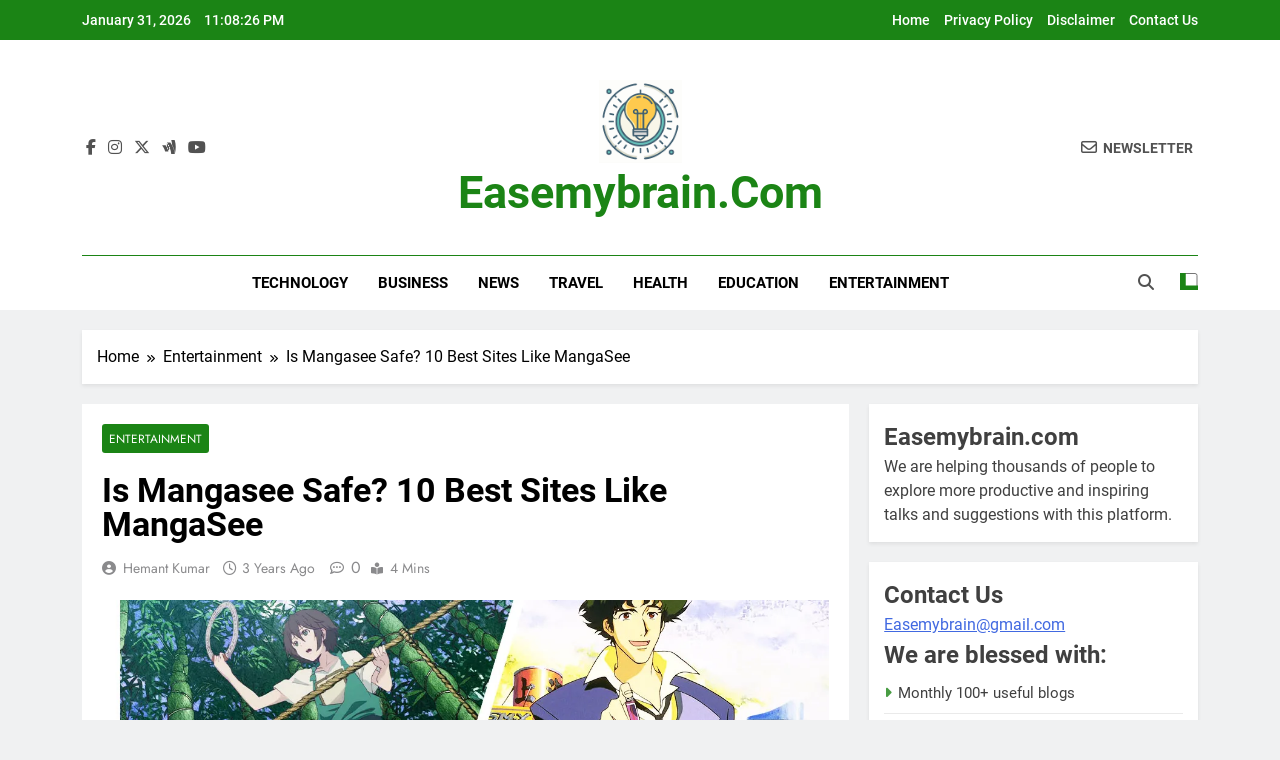

--- FILE ---
content_type: text/html; charset=UTF-8
request_url: https://easemybrain.com/mangasee-safe-or-not/
body_size: 14009
content:
<!doctype html>
<html lang="en-US" prefix="og: https://ogp.me/ns#">
<head>
	<meta charset="UTF-8">
	<meta name="viewport" content="width=device-width, initial-scale=1">
	<link rel="profile" href="https://gmpg.org/xfn/11">
	
<!-- Search Engine Optimization by Rank Math - https://rankmath.com/ -->
<title>Is Mangasee Safe? 10 Best Sites Like MangaSee</title>
<meta name="description" content="Mangasee&#039;s safety concerns are sky-rocketing nowadays as it has become a widely-known anime-browsing website. However, whether it is safe to use or if it"/>
<meta name="robots" content="follow, index, max-snippet:-1, max-video-preview:-1, max-image-preview:large"/>
<link rel="canonical" href="https://easemybrain.com/mangasee-safe-or-not/" />
<meta property="og:locale" content="en_US" />
<meta property="og:type" content="article" />
<meta property="og:title" content="Is Mangasee Safe? 10 Best Sites Like MangaSee" />
<meta property="og:description" content="Mangasee&#039;s safety concerns are sky-rocketing nowadays as it has become a widely-known anime-browsing website. However, whether it is safe to use or if it" />
<meta property="og:url" content="https://easemybrain.com/mangasee-safe-or-not/" />
<meta property="og:site_name" content="Easemybrain.com" />
<meta property="article:section" content="Entertainment" />
<meta property="og:updated_time" content="2023-05-29T12:06:12+00:00" />
<meta property="og:image" content="https://easemybrain.com/wp-content/uploads/2023/02/5c012eec9eef195ccdc36e79fc1da9e344-anime-lede.2x.rsocial.w600.webp" />
<meta property="og:image:secure_url" content="https://easemybrain.com/wp-content/uploads/2023/02/5c012eec9eef195ccdc36e79fc1da9e344-anime-lede.2x.rsocial.w600.webp" />
<meta property="og:image:width" content="1200" />
<meta property="og:image:height" content="630" />
<meta property="og:image:alt" content="is Mangasee Safe" />
<meta property="og:image:type" content="image/webp" />
<meta property="article:published_time" content="2023-02-11T15:05:09+00:00" />
<meta property="article:modified_time" content="2023-05-29T12:06:12+00:00" />
<meta name="twitter:card" content="summary_large_image" />
<meta name="twitter:title" content="Is Mangasee Safe? 10 Best Sites Like MangaSee" />
<meta name="twitter:description" content="Mangasee&#039;s safety concerns are sky-rocketing nowadays as it has become a widely-known anime-browsing website. However, whether it is safe to use or if it" />
<meta name="twitter:site" content="@hemantkumarjw@gmail.com" />
<meta name="twitter:creator" content="@hemantkumarjw@gmail.com" />
<meta name="twitter:image" content="https://easemybrain.com/wp-content/uploads/2023/02/5c012eec9eef195ccdc36e79fc1da9e344-anime-lede.2x.rsocial.w600.webp" />
<script type="application/ld+json" class="rank-math-schema">{"@context":"https://schema.org","@graph":[{"@type":["Person","Organization"],"@id":"https://easemybrain.com/#person","name":"Hemant Kumar","sameAs":["https://twitter.com/hemantkumarjw@gmail.com"],"logo":{"@type":"ImageObject","@id":"https://easemybrain.com/#logo","url":"https://easemybrain.com/wp-content/uploads/2025/07/cropped-Firefly-Color-scheme-Green-178D00-with-optional-gray-or-black-accents__Logo-Usage-__Website-head-150x150.png","contentUrl":"https://easemybrain.com/wp-content/uploads/2025/07/cropped-Firefly-Color-scheme-Green-178D00-with-optional-gray-or-black-accents__Logo-Usage-__Website-head-150x150.png","caption":"Easemybrain.com","inLanguage":"en-US"},"image":{"@type":"ImageObject","@id":"https://easemybrain.com/#logo","url":"https://easemybrain.com/wp-content/uploads/2025/07/cropped-Firefly-Color-scheme-Green-178D00-with-optional-gray-or-black-accents__Logo-Usage-__Website-head-150x150.png","contentUrl":"https://easemybrain.com/wp-content/uploads/2025/07/cropped-Firefly-Color-scheme-Green-178D00-with-optional-gray-or-black-accents__Logo-Usage-__Website-head-150x150.png","caption":"Easemybrain.com","inLanguage":"en-US"}},{"@type":"WebSite","@id":"https://easemybrain.com/#website","url":"https://easemybrain.com","name":"Easemybrain.com","alternateName":"Ease My Brain","publisher":{"@id":"https://easemybrain.com/#person"},"inLanguage":"en-US"},{"@type":"ImageObject","@id":"https://easemybrain.com/wp-content/uploads/2023/02/5c012eec9eef195ccdc36e79fc1da9e344-anime-lede.2x.rsocial.w600.webp","url":"https://easemybrain.com/wp-content/uploads/2023/02/5c012eec9eef195ccdc36e79fc1da9e344-anime-lede.2x.rsocial.w600.webp","width":"1200","height":"630","caption":"is Mangasee Safe","inLanguage":"en-US"},{"@type":"BreadcrumbList","@id":"https://easemybrain.com/mangasee-safe-or-not/#breadcrumb","itemListElement":[{"@type":"ListItem","position":"1","item":{"@id":"http://easemybrain.com","name":"Home"}},{"@type":"ListItem","position":"2","item":{"@id":"https://easemybrain.com/category/entertainment/","name":"Entertainment"}},{"@type":"ListItem","position":"3","item":{"@id":"https://easemybrain.com/mangasee-safe-or-not/","name":"Is Mangasee Safe? 10 Best Sites Like MangaSee"}}]},{"@type":"WebPage","@id":"https://easemybrain.com/mangasee-safe-or-not/#webpage","url":"https://easemybrain.com/mangasee-safe-or-not/","name":"Is Mangasee Safe? 10 Best Sites Like MangaSee","datePublished":"2023-02-11T15:05:09+00:00","dateModified":"2023-05-29T12:06:12+00:00","isPartOf":{"@id":"https://easemybrain.com/#website"},"primaryImageOfPage":{"@id":"https://easemybrain.com/wp-content/uploads/2023/02/5c012eec9eef195ccdc36e79fc1da9e344-anime-lede.2x.rsocial.w600.webp"},"inLanguage":"en-US","breadcrumb":{"@id":"https://easemybrain.com/mangasee-safe-or-not/#breadcrumb"}},{"@type":"Person","@id":"https://easemybrain.com/mangasee-safe-or-not/#author","name":"Hemant Kumar","description":"I am a zealous writer who loves learning, redesigning the information, and sharing the original content in an innovative and embellish manner. I hope you will find my work beneficial and entertaining. Happy Reading!","image":{"@type":"ImageObject","@id":"https://secure.gravatar.com/avatar/35dc77f2d96b7d9ff9609ac3e8cabc01?s=96&amp;d=mm&amp;r=g","url":"https://secure.gravatar.com/avatar/35dc77f2d96b7d9ff9609ac3e8cabc01?s=96&amp;d=mm&amp;r=g","caption":"Hemant Kumar","inLanguage":"en-US"},"sameAs":["http://easemybrain.com"]},{"@type":"BlogPosting","headline":"Is Mangasee Safe? 10 Best Sites Like MangaSee","datePublished":"2023-02-11T15:05:09+00:00","dateModified":"2023-05-29T12:06:12+00:00","articleSection":"Entertainment","author":{"@id":"https://easemybrain.com/mangasee-safe-or-not/#author","name":"Hemant Kumar"},"publisher":{"@id":"https://easemybrain.com/#person"},"description":"Mangasee&#039;s safety concerns are sky-rocketing nowadays as it has become a widely-known anime-browsing website. However, whether it is safe to use or if it","name":"Is Mangasee Safe? 10 Best Sites Like MangaSee","@id":"https://easemybrain.com/mangasee-safe-or-not/#richSnippet","isPartOf":{"@id":"https://easemybrain.com/mangasee-safe-or-not/#webpage"},"image":{"@id":"https://easemybrain.com/wp-content/uploads/2023/02/5c012eec9eef195ccdc36e79fc1da9e344-anime-lede.2x.rsocial.w600.webp"},"inLanguage":"en-US","mainEntityOfPage":{"@id":"https://easemybrain.com/mangasee-safe-or-not/#webpage"}}]}</script>
<!-- /Rank Math WordPress SEO plugin -->

<link rel='stylesheet' id='wp-block-library-css' href='https://easemybrain.com/wp-includes/css/dist/block-library/style.min.css?ver=024917278051b38f95250f237e177f73' media='all' />
<style id='classic-theme-styles-inline-css'>
/*! This file is auto-generated */
.wp-block-button__link{color:#fff;background-color:#32373c;border-radius:9999px;box-shadow:none;text-decoration:none;padding:calc(.667em + 2px) calc(1.333em + 2px);font-size:1.125em}.wp-block-file__button{background:#32373c;color:#fff;text-decoration:none}
</style>
<style id='global-styles-inline-css'>
:root{--wp--preset--aspect-ratio--square: 1;--wp--preset--aspect-ratio--4-3: 4/3;--wp--preset--aspect-ratio--3-4: 3/4;--wp--preset--aspect-ratio--3-2: 3/2;--wp--preset--aspect-ratio--2-3: 2/3;--wp--preset--aspect-ratio--16-9: 16/9;--wp--preset--aspect-ratio--9-16: 9/16;--wp--preset--color--black: #000000;--wp--preset--color--cyan-bluish-gray: #abb8c3;--wp--preset--color--white: #ffffff;--wp--preset--color--pale-pink: #f78da7;--wp--preset--color--vivid-red: #cf2e2e;--wp--preset--color--luminous-vivid-orange: #ff6900;--wp--preset--color--luminous-vivid-amber: #fcb900;--wp--preset--color--light-green-cyan: #7bdcb5;--wp--preset--color--vivid-green-cyan: #00d084;--wp--preset--color--pale-cyan-blue: #8ed1fc;--wp--preset--color--vivid-cyan-blue: #0693e3;--wp--preset--color--vivid-purple: #9b51e0;--wp--preset--gradient--vivid-cyan-blue-to-vivid-purple: linear-gradient(135deg,rgba(6,147,227,1) 0%,rgb(155,81,224) 100%);--wp--preset--gradient--light-green-cyan-to-vivid-green-cyan: linear-gradient(135deg,rgb(122,220,180) 0%,rgb(0,208,130) 100%);--wp--preset--gradient--luminous-vivid-amber-to-luminous-vivid-orange: linear-gradient(135deg,rgba(252,185,0,1) 0%,rgba(255,105,0,1) 100%);--wp--preset--gradient--luminous-vivid-orange-to-vivid-red: linear-gradient(135deg,rgba(255,105,0,1) 0%,rgb(207,46,46) 100%);--wp--preset--gradient--very-light-gray-to-cyan-bluish-gray: linear-gradient(135deg,rgb(238,238,238) 0%,rgb(169,184,195) 100%);--wp--preset--gradient--cool-to-warm-spectrum: linear-gradient(135deg,rgb(74,234,220) 0%,rgb(151,120,209) 20%,rgb(207,42,186) 40%,rgb(238,44,130) 60%,rgb(251,105,98) 80%,rgb(254,248,76) 100%);--wp--preset--gradient--blush-light-purple: linear-gradient(135deg,rgb(255,206,236) 0%,rgb(152,150,240) 100%);--wp--preset--gradient--blush-bordeaux: linear-gradient(135deg,rgb(254,205,165) 0%,rgb(254,45,45) 50%,rgb(107,0,62) 100%);--wp--preset--gradient--luminous-dusk: linear-gradient(135deg,rgb(255,203,112) 0%,rgb(199,81,192) 50%,rgb(65,88,208) 100%);--wp--preset--gradient--pale-ocean: linear-gradient(135deg,rgb(255,245,203) 0%,rgb(182,227,212) 50%,rgb(51,167,181) 100%);--wp--preset--gradient--electric-grass: linear-gradient(135deg,rgb(202,248,128) 0%,rgb(113,206,126) 100%);--wp--preset--gradient--midnight: linear-gradient(135deg,rgb(2,3,129) 0%,rgb(40,116,252) 100%);--wp--preset--font-size--small: 13px;--wp--preset--font-size--medium: 20px;--wp--preset--font-size--large: 36px;--wp--preset--font-size--x-large: 42px;--wp--preset--spacing--20: 0.44rem;--wp--preset--spacing--30: 0.67rem;--wp--preset--spacing--40: 1rem;--wp--preset--spacing--50: 1.5rem;--wp--preset--spacing--60: 2.25rem;--wp--preset--spacing--70: 3.38rem;--wp--preset--spacing--80: 5.06rem;--wp--preset--shadow--natural: 6px 6px 9px rgba(0, 0, 0, 0.2);--wp--preset--shadow--deep: 12px 12px 50px rgba(0, 0, 0, 0.4);--wp--preset--shadow--sharp: 6px 6px 0px rgba(0, 0, 0, 0.2);--wp--preset--shadow--outlined: 6px 6px 0px -3px rgba(255, 255, 255, 1), 6px 6px rgba(0, 0, 0, 1);--wp--preset--shadow--crisp: 6px 6px 0px rgba(0, 0, 0, 1);}:where(.is-layout-flex){gap: 0.5em;}:where(.is-layout-grid){gap: 0.5em;}body .is-layout-flex{display: flex;}.is-layout-flex{flex-wrap: wrap;align-items: center;}.is-layout-flex > :is(*, div){margin: 0;}body .is-layout-grid{display: grid;}.is-layout-grid > :is(*, div){margin: 0;}:where(.wp-block-columns.is-layout-flex){gap: 2em;}:where(.wp-block-columns.is-layout-grid){gap: 2em;}:where(.wp-block-post-template.is-layout-flex){gap: 1.25em;}:where(.wp-block-post-template.is-layout-grid){gap: 1.25em;}.has-black-color{color: var(--wp--preset--color--black) !important;}.has-cyan-bluish-gray-color{color: var(--wp--preset--color--cyan-bluish-gray) !important;}.has-white-color{color: var(--wp--preset--color--white) !important;}.has-pale-pink-color{color: var(--wp--preset--color--pale-pink) !important;}.has-vivid-red-color{color: var(--wp--preset--color--vivid-red) !important;}.has-luminous-vivid-orange-color{color: var(--wp--preset--color--luminous-vivid-orange) !important;}.has-luminous-vivid-amber-color{color: var(--wp--preset--color--luminous-vivid-amber) !important;}.has-light-green-cyan-color{color: var(--wp--preset--color--light-green-cyan) !important;}.has-vivid-green-cyan-color{color: var(--wp--preset--color--vivid-green-cyan) !important;}.has-pale-cyan-blue-color{color: var(--wp--preset--color--pale-cyan-blue) !important;}.has-vivid-cyan-blue-color{color: var(--wp--preset--color--vivid-cyan-blue) !important;}.has-vivid-purple-color{color: var(--wp--preset--color--vivid-purple) !important;}.has-black-background-color{background-color: var(--wp--preset--color--black) !important;}.has-cyan-bluish-gray-background-color{background-color: var(--wp--preset--color--cyan-bluish-gray) !important;}.has-white-background-color{background-color: var(--wp--preset--color--white) !important;}.has-pale-pink-background-color{background-color: var(--wp--preset--color--pale-pink) !important;}.has-vivid-red-background-color{background-color: var(--wp--preset--color--vivid-red) !important;}.has-luminous-vivid-orange-background-color{background-color: var(--wp--preset--color--luminous-vivid-orange) !important;}.has-luminous-vivid-amber-background-color{background-color: var(--wp--preset--color--luminous-vivid-amber) !important;}.has-light-green-cyan-background-color{background-color: var(--wp--preset--color--light-green-cyan) !important;}.has-vivid-green-cyan-background-color{background-color: var(--wp--preset--color--vivid-green-cyan) !important;}.has-pale-cyan-blue-background-color{background-color: var(--wp--preset--color--pale-cyan-blue) !important;}.has-vivid-cyan-blue-background-color{background-color: var(--wp--preset--color--vivid-cyan-blue) !important;}.has-vivid-purple-background-color{background-color: var(--wp--preset--color--vivid-purple) !important;}.has-black-border-color{border-color: var(--wp--preset--color--black) !important;}.has-cyan-bluish-gray-border-color{border-color: var(--wp--preset--color--cyan-bluish-gray) !important;}.has-white-border-color{border-color: var(--wp--preset--color--white) !important;}.has-pale-pink-border-color{border-color: var(--wp--preset--color--pale-pink) !important;}.has-vivid-red-border-color{border-color: var(--wp--preset--color--vivid-red) !important;}.has-luminous-vivid-orange-border-color{border-color: var(--wp--preset--color--luminous-vivid-orange) !important;}.has-luminous-vivid-amber-border-color{border-color: var(--wp--preset--color--luminous-vivid-amber) !important;}.has-light-green-cyan-border-color{border-color: var(--wp--preset--color--light-green-cyan) !important;}.has-vivid-green-cyan-border-color{border-color: var(--wp--preset--color--vivid-green-cyan) !important;}.has-pale-cyan-blue-border-color{border-color: var(--wp--preset--color--pale-cyan-blue) !important;}.has-vivid-cyan-blue-border-color{border-color: var(--wp--preset--color--vivid-cyan-blue) !important;}.has-vivid-purple-border-color{border-color: var(--wp--preset--color--vivid-purple) !important;}.has-vivid-cyan-blue-to-vivid-purple-gradient-background{background: var(--wp--preset--gradient--vivid-cyan-blue-to-vivid-purple) !important;}.has-light-green-cyan-to-vivid-green-cyan-gradient-background{background: var(--wp--preset--gradient--light-green-cyan-to-vivid-green-cyan) !important;}.has-luminous-vivid-amber-to-luminous-vivid-orange-gradient-background{background: var(--wp--preset--gradient--luminous-vivid-amber-to-luminous-vivid-orange) !important;}.has-luminous-vivid-orange-to-vivid-red-gradient-background{background: var(--wp--preset--gradient--luminous-vivid-orange-to-vivid-red) !important;}.has-very-light-gray-to-cyan-bluish-gray-gradient-background{background: var(--wp--preset--gradient--very-light-gray-to-cyan-bluish-gray) !important;}.has-cool-to-warm-spectrum-gradient-background{background: var(--wp--preset--gradient--cool-to-warm-spectrum) !important;}.has-blush-light-purple-gradient-background{background: var(--wp--preset--gradient--blush-light-purple) !important;}.has-blush-bordeaux-gradient-background{background: var(--wp--preset--gradient--blush-bordeaux) !important;}.has-luminous-dusk-gradient-background{background: var(--wp--preset--gradient--luminous-dusk) !important;}.has-pale-ocean-gradient-background{background: var(--wp--preset--gradient--pale-ocean) !important;}.has-electric-grass-gradient-background{background: var(--wp--preset--gradient--electric-grass) !important;}.has-midnight-gradient-background{background: var(--wp--preset--gradient--midnight) !important;}.has-small-font-size{font-size: var(--wp--preset--font-size--small) !important;}.has-medium-font-size{font-size: var(--wp--preset--font-size--medium) !important;}.has-large-font-size{font-size: var(--wp--preset--font-size--large) !important;}.has-x-large-font-size{font-size: var(--wp--preset--font-size--x-large) !important;}
:where(.wp-block-post-template.is-layout-flex){gap: 1.25em;}:where(.wp-block-post-template.is-layout-grid){gap: 1.25em;}
:where(.wp-block-columns.is-layout-flex){gap: 2em;}:where(.wp-block-columns.is-layout-grid){gap: 2em;}
:root :where(.wp-block-pullquote){font-size: 1.5em;line-height: 1.6;}
</style>
<link rel='stylesheet' id='ez-toc-css' href='https://easemybrain.com/wp-content/plugins/easy-table-of-contents/assets/css/screen.min.css?ver=2.0.80' media='all' />
<style id='ez-toc-inline-css'>
div#ez-toc-container .ez-toc-title {font-size: 120%;}div#ez-toc-container .ez-toc-title {font-weight: 500;}div#ez-toc-container ul li , div#ez-toc-container ul li a {font-size: 95%;}div#ez-toc-container ul li , div#ez-toc-container ul li a {font-weight: 500;}div#ez-toc-container nav ul ul li {font-size: 90%;}.ez-toc-box-title {font-weight: bold; margin-bottom: 10px; text-align: center; text-transform: uppercase; letter-spacing: 1px; color: #666; padding-bottom: 5px;position:absolute;top:-4%;left:5%;background-color: inherit;transition: top 0.3s ease;}.ez-toc-box-title.toc-closed {top:-25%;}
.ez-toc-container-direction {direction: ltr;}.ez-toc-counter ul{counter-reset: item ;}.ez-toc-counter nav ul li a::before {content: counters(item, '.', decimal) '. ';display: inline-block;counter-increment: item;flex-grow: 0;flex-shrink: 0;margin-right: .2em; float: left; }.ez-toc-widget-direction {direction: ltr;}.ez-toc-widget-container ul{counter-reset: item ;}.ez-toc-widget-container nav ul li a::before {content: counters(item, '.', decimal) '. ';display: inline-block;counter-increment: item;flex-grow: 0;flex-shrink: 0;margin-right: .2em; float: left; }
</style>
<link rel='stylesheet' id='fontawesome-css' href='https://easemybrain.com/wp-content/themes/newsmatic/assets/lib/fontawesome/css/all.min.css?ver=5.15.3' media='all' />
<link rel='stylesheet' id='fontawesome-6-css' href='https://easemybrain.com/wp-content/themes/newsmatic/assets/lib/fontawesome-6/css/all.min.css?ver=6.5.1' media='all' />
<link rel='stylesheet' id='slick-css' href='https://easemybrain.com/wp-content/themes/newsmatic/assets/lib/slick/slick.css?ver=1.8.1' media='all' />
<link rel='stylesheet' id='newsmatic-typo-fonts-css' href='https://easemybrain.com/wp-content/fonts/9dd3ad5fdfa000906196faef231160a8.css' media='all' />
<link rel='stylesheet' id='newsmatic-style-css' href='https://easemybrain.com/wp-content/themes/newsmatic/style.css?ver=1.3.18' media='all' />
<style id='newsmatic-style-inline-css'>
body.newsmatic_font_typography{ --newsmatic-global-preset-color-1: #64748b;}
 body.newsmatic_font_typography{ --newsmatic-global-preset-color-2: #27272a;}
 body.newsmatic_font_typography{ --newsmatic-global-preset-color-3: #f54343;}
 body.newsmatic_font_typography{ --newsmatic-global-preset-color-4: #eab308;}
 body.newsmatic_font_typography{ --newsmatic-global-preset-color-5: #84cc16;}
 body.newsmatic_font_typography{ --newsmatic-global-preset-color-6: #22c55e;}
 body.newsmatic_font_typography{ --newsmatic-global-preset-color-7: #06b6d4;}
 body.newsmatic_font_typography{ --newsmatic-global-preset-color-8: #0284c7;}
 body.newsmatic_font_typography{ --newsmatic-global-preset-color-9: #6366f1;}
 body.newsmatic_font_typography{ --newsmatic-global-preset-color-10: #84cc16;}
 body.newsmatic_font_typography{ --newsmatic-global-preset-color-11: #a855f7;}
 body.newsmatic_font_typography{ --newsmatic-global-preset-color-12: #f43f5e;}
 body.newsmatic_font_typography{ --newsmatic-global-preset-gradient-color-1: linear-gradient( 135deg, #485563 10%, #29323c 100%);}
 body.newsmatic_font_typography{ --newsmatic-global-preset-gradient-color-2: linear-gradient( 135deg, #FF512F 10%, #F09819 100%);}
 body.newsmatic_font_typography{ --newsmatic-global-preset-gradient-color-3: linear-gradient( 135deg, #00416A 10%, #E4E5E6 100%);}
 body.newsmatic_font_typography{ --newsmatic-global-preset-gradient-color-4: linear-gradient( 135deg, #CE9FFC 10%, #7367F0 100%);}
 body.newsmatic_font_typography{ --newsmatic-global-preset-gradient-color-5: linear-gradient( 135deg, #90F7EC 10%, #32CCBC 100%);}
 body.newsmatic_font_typography{ --newsmatic-global-preset-gradient-color-6: linear-gradient( 135deg, #81FBB8 10%, #28C76F 100%);}
 body.newsmatic_font_typography{ --newsmatic-global-preset-gradient-color-7: linear-gradient( 135deg, #EB3349 10%, #F45C43 100%);}
 body.newsmatic_font_typography{ --newsmatic-global-preset-gradient-color-8: linear-gradient( 135deg, #FFF720 10%, #3CD500 100%);}
 body.newsmatic_font_typography{ --newsmatic-global-preset-gradient-color-9: linear-gradient( 135deg, #FF96F9 10%, #C32BAC 100%);}
 body.newsmatic_font_typography{ --newsmatic-global-preset-gradient-color-10: linear-gradient( 135deg, #69FF97 10%, #00E4FF 100%);}
 body.newsmatic_font_typography{ --newsmatic-global-preset-gradient-color-11: linear-gradient( 135deg, #3C8CE7 10%, #00EAFF 100%);}
 body.newsmatic_font_typography{ --newsmatic-global-preset-gradient-color-12: linear-gradient( 135deg, #FF7AF5 10%, #513162 100%);}
.newsmatic_font_typography { --header-padding: 35px;} .newsmatic_font_typography { --header-padding-tablet: 30px;} .newsmatic_font_typography { --header-padding-smartphone: 30px;}.newsmatic_main_body .site-header.layout--default .top-header{ background: #1b8415}.newsmatic_font_typography .header-custom-button{ background: linear-gradient(135deg,rgb(178,7,29) 0%,rgb(1,1,1) 100%)}.newsmatic_font_typography .header-custom-button:hover{ background: #b2071d}.newsmatic_font_typography { --site-title-family : Roboto; }
.newsmatic_font_typography { --site-title-weight : 700; }
.newsmatic_font_typography { --site-title-texttransform : capitalize; }
.newsmatic_font_typography { --site-title-textdecoration : none; }
.newsmatic_font_typography { --site-title-size : 45px; }
.newsmatic_font_typography { --site-title-size-tab : 43px; }
.newsmatic_font_typography { --site-title-size-mobile : 40px; }
.newsmatic_font_typography { --site-title-lineheight : 45px; }
.newsmatic_font_typography { --site-title-lineheight-tab : 42px; }
.newsmatic_font_typography { --site-title-lineheight-mobile : 40px; }
.newsmatic_font_typography { --site-title-letterspacing : 0px; }
.newsmatic_font_typography { --site-title-letterspacing-tab : 0px; }
.newsmatic_font_typography { --site-title-letterspacing-mobile : 0px; }
.newsmatic_font_typography { --site-tagline-family : Roboto; }
.newsmatic_font_typography { --site-tagline-weight : 400; }
.newsmatic_font_typography { --site-tagline-texttransform : capitalize; }
.newsmatic_font_typography { --site-tagline-textdecoration : none; }
.newsmatic_font_typography { --site-tagline-size : 16px; }
.newsmatic_font_typography { --site-tagline-size-tab : 16px; }
.newsmatic_font_typography { --site-tagline-size-mobile : 16px; }
.newsmatic_font_typography { --site-tagline-lineheight : 26px; }
.newsmatic_font_typography { --site-tagline-lineheight-tab : 26px; }
.newsmatic_font_typography { --site-tagline-lineheight-mobile : 16px; }
.newsmatic_font_typography { --site-tagline-letterspacing : 0px; }
.newsmatic_font_typography { --site-tagline-letterspacing-tab : 0px; }
.newsmatic_font_typography { --site-tagline-letterspacing-mobile : 0px; }
body .site-branding img.custom-logo{ width: 83px; }@media(max-width: 940px) { body .site-branding img.custom-logo{ width: 83px; } }
@media(max-width: 610px) { body .site-branding img.custom-logo{ width: 83px; } }
.newsmatic_font_typography  { --sidebar-toggle-color: #525252;}.newsmatic_font_typography  { --sidebar-toggle-color-hover : #1B8415; }.newsmatic_font_typography  { --search-color: #525252;}.newsmatic_font_typography  { --search-color-hover : #1B8415; }.newsmatic_main_body { --site-bk-color: #F0F1F2}.newsmatic_font_typography  { --move-to-top-background-color: #1B8415;}.newsmatic_font_typography  { --move-to-top-background-color-hover : #1B8415; }.newsmatic_font_typography  { --move-to-top-color: #fff;}.newsmatic_font_typography  { --move-to-top-color-hover : #fff; }@media(max-width: 610px) { .ads-banner{ display : block;} }@media(max-width: 610px) { body #newsmatic-scroll-to-top.show{ display : none;} }body .site-header.layout--default .menu-section .row{ border-top: 1px solid #1B8415;}body .site-footer.dark_bk{ border-top: 5px solid #1B8415;}.newsmatic_font_typography  { --custom-btn-color: #ffffff;}.newsmatic_font_typography  { --custom-btn-color-hover : #ffffff; } body.newsmatic_main_body{ --theme-color-red: #1B8415;} body.newsmatic_dark_mode{ --theme-color-red: #1B8415;}body .post-categories .cat-item.cat-1 { background-color : #1B8415} body .newsmatic-category-no-bk .post-categories .cat-item.cat-1 a  { color : #1B8415} body.single .post-categories .cat-item.cat-1 { background-color : #1B8415} body .post-categories .cat-item.cat-968 { background-color : #1B8415} body .newsmatic-category-no-bk .post-categories .cat-item.cat-968 a  { color : #1B8415} body.single .post-categories .cat-item.cat-968 { background-color : #1B8415} body .post-categories .cat-item.cat-1167 { background-color : #1B8415} body .newsmatic-category-no-bk .post-categories .cat-item.cat-1167 a  { color : #1B8415} body.single .post-categories .cat-item.cat-1167 { background-color : #1B8415} body .post-categories .cat-item.cat-9 { background-color : #1B8415} body .newsmatic-category-no-bk .post-categories .cat-item.cat-9 a  { color : #1B8415} body.single .post-categories .cat-item.cat-9 { background-color : #1B8415} body .post-categories .cat-item.cat-1069 { background-color : #1B8415} body .newsmatic-category-no-bk .post-categories .cat-item.cat-1069 a  { color : #1B8415} body.single .post-categories .cat-item.cat-1069 { background-color : #1B8415} body .post-categories .cat-item.cat-19 { background-color : #1B8415} body .newsmatic-category-no-bk .post-categories .cat-item.cat-19 a  { color : #1B8415} body.single .post-categories .cat-item.cat-19 { background-color : #1B8415} body .post-categories .cat-item.cat-12 { background-color : #1B8415} body .newsmatic-category-no-bk .post-categories .cat-item.cat-12 a  { color : #1B8415} body.single .post-categories .cat-item.cat-12 { background-color : #1B8415} body .post-categories .cat-item.cat-1115 { background-color : #1B8415} body .newsmatic-category-no-bk .post-categories .cat-item.cat-1115 a  { color : #1B8415} body.single .post-categories .cat-item.cat-1115 { background-color : #1B8415} body .post-categories .cat-item.cat-196 { background-color : #1B8415} body .newsmatic-category-no-bk .post-categories .cat-item.cat-196 a  { color : #1B8415} body.single .post-categories .cat-item.cat-196 { background-color : #1B8415} body .post-categories .cat-item.cat-1084 { background-color : #1B8415} body .newsmatic-category-no-bk .post-categories .cat-item.cat-1084 a  { color : #1B8415} body.single .post-categories .cat-item.cat-1084 { background-color : #1B8415} body .post-categories .cat-item.cat-195 { background-color : #1B8415} body .newsmatic-category-no-bk .post-categories .cat-item.cat-195 a  { color : #1B8415} body.single .post-categories .cat-item.cat-195 { background-color : #1B8415} body .post-categories .cat-item.cat-227 { background-color : #1B8415} body .newsmatic-category-no-bk .post-categories .cat-item.cat-227 a  { color : #1B8415} body.single .post-categories .cat-item.cat-227 { background-color : #1B8415} body .post-categories .cat-item.cat-29 { background-color : #1B8415} body .newsmatic-category-no-bk .post-categories .cat-item.cat-29 a  { color : #1B8415} body.single .post-categories .cat-item.cat-29 { background-color : #1B8415} body .post-categories .cat-item.cat-22 { background-color : #1B8415} body .newsmatic-category-no-bk .post-categories .cat-item.cat-22 a  { color : #1B8415} body.single .post-categories .cat-item.cat-22 { background-color : #1B8415} body .post-categories .cat-item.cat-160 { background-color : #1B8415} body .newsmatic-category-no-bk .post-categories .cat-item.cat-160 a  { color : #1B8415} body.single .post-categories .cat-item.cat-160 { background-color : #1B8415} body .post-categories .cat-item.cat-2 { background-color : #1B8415} body .newsmatic-category-no-bk .post-categories .cat-item.cat-2 a  { color : #1B8415} body.single .post-categories .cat-item.cat-2 { background-color : #1B8415} body .post-categories .cat-item.cat-348 { background-color : #1B8415} body .newsmatic-category-no-bk .post-categories .cat-item.cat-348 a  { color : #1B8415} body.single .post-categories .cat-item.cat-348 { background-color : #1B8415} body .post-categories .cat-item.cat-20 { background-color : #1B8415} body .newsmatic-category-no-bk .post-categories .cat-item.cat-20 a  { color : #1B8415} body.single .post-categories .cat-item.cat-20 { background-color : #1B8415} body .post-categories .cat-item.cat-21 { background-color : #1B8415} body .newsmatic-category-no-bk .post-categories .cat-item.cat-21 a  { color : #1B8415} body.single .post-categories .cat-item.cat-21 { background-color : #1B8415} body .post-categories .cat-item.cat-235 { background-color : #1B8415} body .newsmatic-category-no-bk .post-categories .cat-item.cat-235 a  { color : #1B8415} body.single .post-categories .cat-item.cat-235 { background-color : #1B8415} body .post-categories .cat-item.cat-186 { background-color : #1B8415} body .newsmatic-category-no-bk .post-categories .cat-item.cat-186 a  { color : #1B8415} body.single .post-categories .cat-item.cat-186 { background-color : #1B8415} body .post-categories .cat-item.cat-4 { background-color : #1B8415} body .newsmatic-category-no-bk .post-categories .cat-item.cat-4 a  { color : #1B8415} body.single .post-categories .cat-item.cat-4 { background-color : #1B8415} body .post-categories .cat-item.cat-37 { background-color : #1B8415} body .newsmatic-category-no-bk .post-categories .cat-item.cat-37 a  { color : #1B8415} body.single .post-categories .cat-item.cat-37 { background-color : #1B8415}  #main-banner-section .main-banner-slider figure.post-thumb { border-radius: 0px; } #main-banner-section .main-banner-slider .post-element{ border-radius: 0px;}
 @media (max-width: 769px){ #main-banner-section .main-banner-slider figure.post-thumb { border-radius: 0px; } #main-banner-section .main-banner-slider .post-element { border-radius: 0px; } }
 @media (max-width: 548px){ #main-banner-section .main-banner-slider figure.post-thumb  { border-radius: 0px; } #main-banner-section .main-banner-slider .post-element { border-radius: 0px; } }
 #main-banner-section .main-banner-trailing-posts figure.post-thumb, #main-banner-section .banner-trailing-posts figure.post-thumb { border-radius: 0px } #main-banner-section .banner-trailing-posts .post-element { border-radius: 0px;}
 @media (max-width: 769px){ #main-banner-section .main-banner-trailing-posts figure.post-thumb,
				#main-banner-section .banner-trailing-posts figure.post-thumb { border-radius: 0px } #main-banner-section .banner-trailing-posts .post-element { border-radius: 0px;} }
 @media (max-width: 548px){ #main-banner-section .main-banner-trailing-posts figure.post-thumb,
				#main-banner-section .banner-trailing-posts figure.post-thumb  { border-radius: 0px  } #main-banner-section .banner-trailing-posts .post-element { border-radius: 0px;} }
 main.site-main .primary-content article figure.post-thumb-wrap { padding-bottom: calc( 0.25 * 100% ) }
 @media (max-width: 769px){ main.site-main .primary-content article figure.post-thumb-wrap { padding-bottom: calc( 0.4 * 100% ) } }
 @media (max-width: 548px){ main.site-main .primary-content article figure.post-thumb-wrap { padding-bottom: calc( 0.4 * 100% ) } }
 main.site-main .primary-content article figure.post-thumb-wrap { border-radius: 0px}
 @media (max-width: 769px){ main.site-main .primary-content article figure.post-thumb-wrap { border-radius: 0px } }
 @media (max-width: 548px){ main.site-main .primary-content article figure.post-thumb-wrap { border-radius: 0px  } }
#block--1708005381594e article figure.post-thumb-wrap { padding-bottom: calc( 0.6 * 100% ) }
 @media (max-width: 769px){ #block--1708005381594e article figure.post-thumb-wrap { padding-bottom: calc( 0.8 * 100% ) } }
 @media (max-width: 548px){ #block--1708005381594e article figure.post-thumb-wrap { padding-bottom: calc( 0.6 * 100% ) }}
#block--1708005381594e article figure.post-thumb-wrap { border-radius: 0px }
 @media (max-width: 769px){ #block--1708005381594e article figure.post-thumb-wrap { border-radius: 0px } }
 @media (max-width: 548px){ #block--1708005381594e article figure.post-thumb-wrap { border-radius: 0px } }
#block--1708005381602t article figure.post-thumb-wrap { padding-bottom: calc( 0.25 * 100% ) }
 @media (max-width: 769px){ #block--1708005381602t article figure.post-thumb-wrap { padding-bottom: calc( 0.25 * 100% ) } }
 @media (max-width: 548px){ #block--1708005381602t article figure.post-thumb-wrap { padding-bottom: calc( 0.25 * 100% ) }}
#block--1708005381602t article figure.post-thumb-wrap { border-radius: 0px }
 @media (max-width: 769px){ #block--1708005381602t article figure.post-thumb-wrap { border-radius: 0px } }
 @media (max-width: 548px){ #block--1708005381602t article figure.post-thumb-wrap { border-radius: 0px } }
#block--1708005381604z article figure.post-thumb-wrap { padding-bottom: calc( 0.6 * 100% ) }
 @media (max-width: 769px){ #block--1708005381604z article figure.post-thumb-wrap { padding-bottom: calc( 0.8 * 100% ) } }
 @media (max-width: 548px){ #block--1708005381604z article figure.post-thumb-wrap { padding-bottom: calc( 0.6 * 100% ) }}
#block--1708005381604z article figure.post-thumb-wrap { border-radius: 0px }
 @media (max-width: 769px){ #block--1708005381604z article figure.post-thumb-wrap { border-radius: 0px } }
 @media (max-width: 548px){ #block--1708005381604z article figure.post-thumb-wrap { border-radius: 0px } }
</style>
<link rel='stylesheet' id='newsmatic-main-style-css' href='https://easemybrain.com/wp-content/themes/newsmatic/assets/css/main.css?ver=1.3.18' media='all' />
<link rel='stylesheet' id='newsmatic-loader-style-css' href='https://easemybrain.com/wp-content/themes/newsmatic/assets/css/loader.css?ver=1.3.18' media='all' />
<link rel='stylesheet' id='newsmatic-responsive-style-css' href='https://easemybrain.com/wp-content/themes/newsmatic/assets/css/responsive.css?ver=1.3.18' media='all' />
<script src="https://easemybrain.com/wp-includes/js/jquery/jquery.min.js?ver=3.7.1" id="jquery-core-js"></script>
<script src="https://easemybrain.com/wp-includes/js/jquery/jquery-migrate.min.js?ver=3.4.1" id="jquery-migrate-js"></script>
<link rel="https://api.w.org/" href="https://easemybrain.com/wp-json/" /><link rel="alternate" title="JSON" type="application/json" href="https://easemybrain.com/wp-json/wp/v2/posts/11247" /><link rel="EditURI" type="application/rsd+xml" title="RSD" href="https://easemybrain.com/xmlrpc.php?rsd" />

<link rel='shortlink' href='https://easemybrain.com/?p=11247' />
<link rel="alternate" title="oEmbed (JSON)" type="application/json+oembed" href="https://easemybrain.com/wp-json/oembed/1.0/embed?url=https%3A%2F%2Feasemybrain.com%2Fmangasee-safe-or-not%2F" />
<link rel="alternate" title="oEmbed (XML)" type="text/xml+oembed" href="https://easemybrain.com/wp-json/oembed/1.0/embed?url=https%3A%2F%2Feasemybrain.com%2Fmangasee-safe-or-not%2F&#038;format=xml" />
<!-- Google tag (gtag.js) -->
<script async src="https://www.googletagmanager.com/gtag/js?id=G-RQ4BQ3FT0M"></script>
<script>
  window.dataLayer = window.dataLayer || [];
  function gtag(){dataLayer.push(arguments);}
  gtag('js', new Date());

  gtag('config', 'G-RQ4BQ3FT0M');
</script>
<meta name="google-site-verification" content="ORYUJpWIdelW31OetqNQhvWSfIFOajkJ5riYmYv8pkg" />
<meta name="ahrefs-site-verification" content="bc87ef3497382abb84d30bd6a6bba5f669a9e8fb642ca9d87cad1aaaafc2dce8">
<!-- cb7b9edf4c18c6d2b0835f0a7f5d7e09771b5fcb -->		<style type="text/css">
							header .site-title a, header .site-title a:after  {
					color: #1b8415;
				}
				header .site-title a:hover {
					color: #1B8415;
				}
								.site-description {
						position: absolute;
						clip: rect(1px, 1px, 1px, 1px);
					}
						</style>
		<link rel="icon" href="https://easemybrain.com/wp-content/uploads/2025/07/cropped-easemybrain-Logo-32x32.png" sizes="32x32" />
<link rel="icon" href="https://easemybrain.com/wp-content/uploads/2025/07/cropped-easemybrain-Logo-192x192.png" sizes="192x192" />
<link rel="apple-touch-icon" href="https://easemybrain.com/wp-content/uploads/2025/07/cropped-easemybrain-Logo-180x180.png" />
<meta name="msapplication-TileImage" content="https://easemybrain.com/wp-content/uploads/2025/07/cropped-easemybrain-Logo-270x270.png" />
</head>

<body class="post-template-default single single-post postid-11247 single-format-standard wp-custom-logo newsmatic-title-none newsmatic-image-hover--effect-none site-full-width--layout right-sidebar newsmatic_main_body newsmatic_font_typography" itemtype='https://schema.org/Blog' itemscope='itemscope'>
<div id="page" class="site">
	<a class="skip-link screen-reader-text" href="#primary">Skip to content</a>
				<div class="newsmatic_ovelay_div"></div>
						
			<header id="masthead" class="site-header layout--default layout--one">
				<div class="top-header"><div class="newsmatic-container"><div class="row">         <div class="top-date-time">
            <span class="date">January 31, 2026</span>
            <span class="time"></span>
         </div>
              <div class="top-nav-menu">
            <div class="menu-important-pages-container"><ul id="top-menu" class="menu"><li id="menu-item-13881" class="menu-item menu-item-type-custom menu-item-object-custom menu-item-home menu-item-13881"><a href="http://easemybrain.com/" data-wpel-link="internal">Home</a></li>
<li id="menu-item-13882" class="menu-item menu-item-type-post_type menu-item-object-page menu-item-privacy-policy menu-item-13882"><a rel="privacy-policy" href="https://easemybrain.com/privacy-policy/" data-wpel-link="internal">Privacy Policy</a></li>
<li id="menu-item-13884" class="menu-item menu-item-type-post_type menu-item-object-page menu-item-13884"><a href="https://easemybrain.com/disclaimer/" data-wpel-link="internal">Disclaimer</a></li>
<li id="menu-item-13883" class="menu-item menu-item-type-post_type menu-item-object-page menu-item-13883"><a href="https://easemybrain.com/contact-us/" data-wpel-link="internal">Contact Us</a></li>
</ul></div>        </div>
     </div></div></div>        <div class="main-header order--social-logo-buttons">
            <div class="site-branding-section">
                <div class="newsmatic-container">
                    <div class="row">
                                 <div class="social-icons-wrap"><div class="social-icons">					<a class="social-icon" href="" target="_blank" data-wpel-link="internal"><i class="fab fa-facebook-f"></i></a>
							<a class="social-icon" href="" target="_blank" data-wpel-link="internal"><i class="fab fa-instagram"></i></a>
							<a class="social-icon" href="" target="_blank" data-wpel-link="internal"><i class="fab fa-x-twitter"></i></a>
							<a class="social-icon" href="" target="_blank" data-wpel-link="internal"><i class="fab fa-google-wallet"></i></a>
							<a class="social-icon" href="" target="_blank" data-wpel-link="internal"><i class="fab fa-youtube"></i></a>
		</div></div>
                  <div class="site-branding">
                <a href="https://easemybrain.com/" class="custom-logo-link" rel="home" data-wpel-link="internal"><img width="200" height="200" src="https://easemybrain.com/wp-content/uploads/2025/07/cropped-Firefly-Color-scheme-Green-178D00-with-optional-gray-or-black-accents__Logo-Usage-__Website-head.png" class="custom-logo" alt="Easemybrain.com" decoding="async" srcset="https://easemybrain.com/wp-content/uploads/2025/07/cropped-Firefly-Color-scheme-Green-178D00-with-optional-gray-or-black-accents__Logo-Usage-__Website-head.png 200w, https://easemybrain.com/wp-content/uploads/2025/07/cropped-Firefly-Color-scheme-Green-178D00-with-optional-gray-or-black-accents__Logo-Usage-__Website-head-150x150.png 150w" sizes="(max-width: 200px) 100vw, 200px" /></a>                        <p class="site-title"><a href="https://easemybrain.com/" rel="home" data-wpel-link="internal">Easemybrain.com</a></p>
                                    <p class="site-description">easemybrain.com helps people learn their inner potential and find productive things in life to experience the real happiness and ease of brain.</p>
                            </div><!-- .site-branding -->
         <div class="header-right-button-wrap">            <div class="newsletter-element">
                <a href="" data-popup="redirect" data-wpel-link="internal">
                    <span class="title-icon"><i class="far fa-envelope"></i></span><span class="title-text">Newsletter</span>                </a>
            </div><!-- .newsletter-element -->
        </div><!-- .header-right-button-wrap -->                    </div>
                </div>
            </div>
            <div class="menu-section">
                <div class="newsmatic-container">
                    <div class="row">
                                <nav id="site-navigation" class="main-navigation hover-effect--none">
            <button class="menu-toggle" aria-controls="primary-menu" aria-expanded="false">
                <div id="newsmatic_menu_burger">
                    <span></span>
                    <span></span>
                    <span></span>
                </div>
                <span class="menu_txt">Menu</span></button>
            <div class="menu-menu-container"><ul id="header-menu" class="menu"><li id="menu-item-22" class="menu-item menu-item-type-taxonomy menu-item-object-category menu-item-22"><a href="https://easemybrain.com/category/technology/" data-wpel-link="internal">Technology</a></li>
<li id="menu-item-15" class="menu-item menu-item-type-taxonomy menu-item-object-category menu-item-15"><a href="https://easemybrain.com/category/business/" data-wpel-link="internal">Business</a></li>
<li id="menu-item-9863" class="menu-item menu-item-type-taxonomy menu-item-object-category menu-item-9863"><a href="https://easemybrain.com/category/news/" data-wpel-link="internal">News</a></li>
<li id="menu-item-10609" class="menu-item menu-item-type-taxonomy menu-item-object-category menu-item-10609"><a href="https://easemybrain.com/category/travel/" data-wpel-link="internal">Travel</a></li>
<li id="menu-item-226" class="menu-item menu-item-type-taxonomy menu-item-object-category menu-item-226"><a href="https://easemybrain.com/category/health/" data-wpel-link="internal">Health</a></li>
<li id="menu-item-227" class="menu-item menu-item-type-taxonomy menu-item-object-category menu-item-227"><a href="https://easemybrain.com/category/education/" data-wpel-link="internal">Education</a></li>
<li id="menu-item-16" class="menu-item menu-item-type-taxonomy menu-item-object-category current-post-ancestor current-menu-parent current-post-parent menu-item-16"><a href="https://easemybrain.com/category/entertainment/" data-wpel-link="internal">Entertainment</a></li>
</ul></div>        </nav><!-- #site-navigation -->
                  <div class="search-wrap">
                <button class="search-trigger">
                    <i class="fas fa-search"></i>
                </button>
                <div class="search-form-wrap hide">
                    <form role="search" method="get" class="search-form" action="https://easemybrain.com/">
				<label>
					<span class="screen-reader-text">Search for:</span>
					<input type="search" class="search-field" placeholder="Search &hellip;" value="" name="s" />
				</label>
				<input type="submit" class="search-submit" value="Search" />
			</form>                </div>
            </div>
                    <div class="mode_toggle_wrap">
                <input class="mode_toggle" type="checkbox" >
            </div>
                            </div>
                </div>
            </div>
        </div>
        			</header><!-- #masthead -->
			
			        <div class="after-header header-layout-banner-two">
            <div class="newsmatic-container">
                <div class="row">
                                    </div>
            </div>
        </div>
        	<div id="theme-content">
		            <div class="newsmatic-container">
                <div class="row">
                                <div class="newsmatic-breadcrumb-wrap">
                    <div role="navigation" aria-label="Breadcrumbs" class="breadcrumb-trail breadcrumbs" itemprop="breadcrumb"><ul class="trail-items" itemscope itemtype="http://schema.org/BreadcrumbList"><meta name="numberOfItems" content="3" /><meta name="itemListOrder" content="Ascending" /><li itemprop="itemListElement" itemscope itemtype="http://schema.org/ListItem" class="trail-item trail-begin"><a href="https://easemybrain.com/" rel="home" itemprop="item" data-wpel-link="internal"><span itemprop="name">Home</span></a><meta itemprop="position" content="1" /></li><li itemprop="itemListElement" itemscope itemtype="http://schema.org/ListItem" class="trail-item"><a href="https://easemybrain.com/category/entertainment/" itemprop="item" data-wpel-link="internal"><span itemprop="name">Entertainment</span></a><meta itemprop="position" content="2" /></li><li itemprop="itemListElement" itemscope itemtype="http://schema.org/ListItem" class="trail-item trail-end"><span data-url="https://easemybrain.com/mangasee-safe-or-not/" itemprop="item"><span itemprop="name">Is Mangasee Safe? 10 Best Sites Like MangaSee</span></span><meta itemprop="position" content="3" /></li></ul></div>                </div>
                        </div>
            </div>
            		<main id="primary" class="site-main">
			<div class="newsmatic-container">
				<div class="row">
					<div class="secondary-left-sidebar">
											</div>
					<div class="primary-content">
												<div class="post-inner-wrapper">
							<article itemtype='https://schema.org/Article' itemscope='itemscope' id="post-11247" class="post-11247 post type-post status-publish format-standard has-post-thumbnail hentry category-entertainment">
	<div class="post-inner">
		<header class="entry-header">
			<ul class="post-categories"><li class="cat-item cat-12"><a href="https://easemybrain.com/category/entertainment/" rel="category tag" data-wpel-link="internal">Entertainment</a></li></ul><h1 class="entry-title"itemprop='name'>Is Mangasee Safe? 10 Best Sites Like MangaSee</h1>												<div class="entry-meta">
													<span class="byline"> <span class="author vcard"><a class="url fn n author_name" href="https://easemybrain.com/author/hemantkumarjwgmail-com/" data-wpel-link="internal">Hemant Kumar</a></span></span><span class="post-date posted-on published"><a href="https://easemybrain.com/mangasee-safe-or-not/" rel="bookmark" data-wpel-link="internal"><time class="entry-date published" datetime="2023-02-11T15:05:09+00:00">3 years ago</time><time class="updated" datetime="2023-05-29T12:06:12+00:00">3 years ago</time></a></span><a href="https://easemybrain.com/mangasee-safe-or-not/#comments" data-wpel-link="internal"><span class="post-comment">0</span></a><span class="read-time">4 mins</span>												</div><!-- .entry-meta -->
														<div class="post-thumbnail">
				<img width="1200" height="630" src="https://easemybrain.com/wp-content/uploads/2023/02/5c012eec9eef195ccdc36e79fc1da9e344-anime-lede.2x.rsocial.w600.webp" class="attachment-post-thumbnail size-post-thumbnail wp-post-image" alt="is Mangasee Safe" decoding="async" fetchpriority="high" srcset="https://easemybrain.com/wp-content/uploads/2023/02/5c012eec9eef195ccdc36e79fc1da9e344-anime-lede.2x.rsocial.w600.webp 1200w, https://easemybrain.com/wp-content/uploads/2023/02/5c012eec9eef195ccdc36e79fc1da9e344-anime-lede.2x.rsocial.w600-300x158.webp 300w, https://easemybrain.com/wp-content/uploads/2023/02/5c012eec9eef195ccdc36e79fc1da9e344-anime-lede.2x.rsocial.w600-1024x538.webp 1024w, https://easemybrain.com/wp-content/uploads/2023/02/5c012eec9eef195ccdc36e79fc1da9e344-anime-lede.2x.rsocial.w600-768x403.webp 768w" sizes="(max-width: 1200px) 100vw, 1200px" />				<span class="thumb-caption"></span>
			</div><!-- .post-thumbnail -->
				</header><!-- .entry-header -->

		<div itemprop='articleBody' class="entry-content">
			
<p>Mangasee&#8217;s safety concerns are sky-rocketing nowadays as it has become a widely-known anime-browsing website. However, whether it is safe to use or if it possess some risks is an important query. </p>



<p>The website offers a huge collection of Manga in action adventure, thrill, and romance. People find this website affordable and reliable as compared to other platforms. Along with that, it is well-designed with an organized layout and offers you knowledge in different areas. It is widely accepted by a large audience for its anime content, cartoon characters, and graphics. It offers a free, amazing manga reading experience. It supports both portrait and landscape modes. Available for both <strong>IOS and Android users</strong>, it has gained wide popularity.</p>



<div id="ez-toc-container" class="ez-toc-v2_0_80 counter-hierarchy ez-toc-counter ez-toc-grey ez-toc-container-direction">
<div class="ez-toc-title-container">
<p class="ez-toc-title" style="cursor:inherit">Table of Contents</p>
<span class="ez-toc-title-toggle"><a href="#" class="ez-toc-pull-right ez-toc-btn ez-toc-btn-xs ez-toc-btn-default ez-toc-toggle" aria-label="Toggle Table of Content"><span class="ez-toc-js-icon-con"><span class=""><span class="eztoc-hide" style="display:none;">Toggle</span><span class="ez-toc-icon-toggle-span"><svg style="fill: #999;color:#999" xmlns="http://www.w3.org/2000/svg" class="list-377408" width="20px" height="20px" viewBox="0 0 24 24" fill="none"><path d="M6 6H4v2h2V6zm14 0H8v2h12V6zM4 11h2v2H4v-2zm16 0H8v2h12v-2zM4 16h2v2H4v-2zm16 0H8v2h12v-2z" fill="currentColor"></path></svg><svg style="fill: #999;color:#999" class="arrow-unsorted-368013" xmlns="http://www.w3.org/2000/svg" width="10px" height="10px" viewBox="0 0 24 24" version="1.2" baseProfile="tiny"><path d="M18.2 9.3l-6.2-6.3-6.2 6.3c-.2.2-.3.4-.3.7s.1.5.3.7c.2.2.4.3.7.3h11c.3 0 .5-.1.7-.3.2-.2.3-.5.3-.7s-.1-.5-.3-.7zM5.8 14.7l6.2 6.3 6.2-6.3c.2-.2.3-.5.3-.7s-.1-.5-.3-.7c-.2-.2-.4-.3-.7-.3h-11c-.3 0-.5.1-.7.3-.2.2-.3.5-.3.7s.1.5.3.7z"/></svg></span></span></span></a></span></div>
<nav><ul class='ez-toc-list ez-toc-list-level-1 ' ><li class='ez-toc-page-1 ez-toc-heading-level-2'><a class="ez-toc-link ez-toc-heading-1" href="#Is_it_Secure">Is it Secure?</a></li><li class='ez-toc-page-1 ez-toc-heading-level-2'><a class="ez-toc-link ez-toc-heading-2" href="#More_Facts_About_its_Safety-Concerns">More Facts About its Safety-Concerns</a></li><li class='ez-toc-page-1 ez-toc-heading-level-2'><a class="ez-toc-link ez-toc-heading-3" href="#Top_10_Alternatives_to_MangaSee">Top 10 Alternatives to MangaSee</a></li><li class='ez-toc-page-1 ez-toc-heading-level-2'><a class="ez-toc-link ez-toc-heading-4" href="#Conclusion">Conclusion</a></li></ul></nav></div>
<h2 class="wp-block-heading"><span class="ez-toc-section" id="Is_it_Secure"></span>Is it Secure?<span class="ez-toc-section-end"></span></h2>



<ul class="wp-block-list">
<li>It is a safe and authorized website.</li>



<li>Your data will not be misused</li>



<li>Here you can log in and will be updated</li>



<li>Drama, romance, and thrills, in the form of cartoons, are available.</li>



<li>Safe user interface</li>



<li>It is safe as it never engages with third parties or uses any faulty content.</li>
</ul>



<h2 class="wp-block-heading"><span class="ez-toc-section" id="More_Facts_About_its_Safety-Concerns"></span>More Facts About its Safety-Concerns<span class="ez-toc-section-end"></span></h2>



<ul class="wp-block-list">
<li>It has more than<strong> 40,000 </strong>free mangas in a variety of languages. Users have the authority to access it according to their choice.</li>



<li>Mangasee updates new chapters, and stories for ease of use, making it a safer option.</li>



<li>Got busy? No worries mangasee allows Free downloads. You can also read offline.</li>



<li>It offers settings like brightness, zoom in and out, horizontal and vertical types.</li>



<li>In Mangasee, you can build your library by selecting your favorited anime, comics, and cartoon characters. You can access history starting where you have been left.</li>
</ul>



<h2 class="wp-block-heading"><span class="ez-toc-section" id="Top_10_Alternatives_to_MangaSee"></span>Top 10 Alternatives to MangaSee<span class="ez-toc-section-end"></span></h2>



<p>In case it doesn&#8217;t work or you want to explore similar options to it, you can check out the below provided sites (Links to all sites are given):</p>



<ul class="wp-block-list">
<li><strong><a href="https://mangafoxfull.com/manga/" target="_blank" rel="noreferrer noopener nofollow external" data-wpel-link="external">Manga fox</a></strong></li>
</ul>



<p>It is a well-built website just like MangaSee with a variety of manga, and various categories of genres. It is a well-built dedicated website ensuring entertainment for its readers. The content is free; you can access it free without a subscription. It also has comics for your enjoyment.</p>



<ul class="wp-block-list">
<li><strong><a href="https://mto.to/" target="_blank" rel="noreferrer noopener nofollow external" data-wpel-link="external">Bato. to</a></strong></li>
</ul>



<p>Highly popular for its amazing features and specifications of content related to thrill, romance, games, fantasies, etc. It offers reading in the genres of drama, romance, and cartoons. It didn&#8217;t consist of any third party.</p>



<ul class="wp-block-list">
<li><strong><a href="https://mangareader.to/" target="_blank" rel="noreferrer noopener nofollow external" data-wpel-link="external">Manga reader</a></strong></li>
</ul>



<p>Clear idea from name, it is a well designed reliable website for those who are big fans of anime or cartoon characters. You will enjoy graphics, 3d pictures, and content present on this website. No ads or subscriptions are there. Free from third-party interference.</p>



<ul class="wp-block-list">
<li><strong><a href="https://www.crunchyroll.com/" target="_blank" rel="noreferrer noopener nofollow external" data-wpel-link="external">Crunchyroll</a></strong></li>
</ul>



<p>A popular website for those who are passionate about both anime and manga. It is more of a wide network as it offers news portals and different sections to access. Both android and IOS apps can access effectively. A 15-day free trial is available and affordable subscriptions will be worth it for sure.</p>



<ul class="wp-block-list">
<li><strong><a href="https://mangapark.net/" rel="noopener nofollow external noreferrer" data-wpel-link="external">Manga Park</a></strong></li>
</ul>



<p>Here not only adults but also young kids of 10 yr old age can access manga parks freely without any help. It also offers choices in changing themes, and colors. To access any genre like a thrill, adventure or cartoon manga park is the best website.</p>



<ul class="wp-block-list">
<li><strong><a href="https://w15.mangafreak.net/" target="_blank" rel="noreferrer noopener nofollow external" data-wpel-link="external">Mangafreak</a></strong></li>
</ul>



<p>The best-known website that can easily upload chapters of comics. You can access it without a subscription. Wide range of comics, and cartoon characters in one go. Chilling with your fav coffee and manga freak will be your worthy choice for sure.</p>



<ul class="wp-block-list">
<li><strong><a href="https://www.mngdoom.com/" target="_blank" rel="noreferrer noopener nofollow external" data-wpel-link="external">Manga doom</a></strong></li>
</ul>



<p>Available for both Android and iOS users. It also allows you to download from the site. You can read, browse and enjoy it for free on this website. With colorful themes, and exciting graphics the website is highly popular with esthetics lovers.</p>



<ul class="wp-block-list">
<li><strong><a href="https://www.comico.jp/" target="_blank" rel="noreferrer noopener nofollow external" data-wpel-link="external">Comico</a></strong></li>
</ul>



<p>Comico has been largely famous in Japan after its availability and growth in 2013. However, those who want to access it can buy it from Japanese corporations at affordable prices.</p>



<p>Anime is purely born in Japan and that&#8217;s where its popularity has risen in India too.</p>



<ul class="wp-block-list">
<li><strong><a href="https://comic-walker.com/" target="_blank" rel="noreferrer noopener nofollow external" data-wpel-link="external">Comic Walker</a></strong></li>
</ul>



<p>The name is all expressing the best we want to listen to. Comic walker is an exciting, reliable, and affordable website where you can access a wide genre of comics in the form of thrill, romance, adventure, crime, etc.</p>



<p>It is also popular in the USA and Japan. People are crazy, especially its cartoon characters.</p>



<ul class="wp-block-list">
<li><strong><a href="https://animenova.jp/" target="_blank" rel="noreferrer noopener nofollow external" data-wpel-link="external">Animenova</a></strong></li>
</ul>



<p>Are you a die-hard anime fan? This website is highly recommended for people who usually watch anime in their spare time. It covers more than 40,000 kinds of anime. Offers free hd videos and subtitles.</p>



<h2 class="wp-block-heading"><span class="ez-toc-section" id="Conclusion"></span><strong>Conclusion</strong><span class="ez-toc-section-end"></span></h2>



<p>Anime-based books and movies and so much viral these days, and Manga comics are one such viral type. Their music, background, and graphics seem enjoyable, making readers feel as if they are literally in that world.</p>



<p>,</p>
		</div><!-- .entry-content -->

		<footer class="entry-footer">
								</footer><!-- .entry-footer -->
		
	<nav class="navigation post-navigation" aria-label="Posts">
		<h2 class="screen-reader-text">Post navigation</h2>
		<div class="nav-links"><div class="nav-previous"><a href="https://easemybrain.com/what-does-user-busy-mean-on-iphone/" rel="prev" data-wpel-link="internal"><span class="nav-subtitle"><i class="fas fa-angle-double-left"></i>Previous:</span> <span class="nav-title">What Does User Busy Mean on iPhone?</span></a></div><div class="nav-next"><a href="https://easemybrain.com/wellness-programs-to-improve-employee-health-and-safety/" rel="next" data-wpel-link="internal"><span class="nav-subtitle">Next:<i class="fas fa-angle-double-right"></i></span> <span class="nav-title">Wellness Programs to Improve Employee Health and Safety</span></a></div></div>
	</nav>	</div>
	</article><!-- #post-11247 -->
						</div>
					</div>
					<div class="secondary-sidebar">
						
<aside id="secondary" class="widget-area">
	<section id="block-11" class="widget widget_block">
<div class="wp-block-group is-vertical is-content-justification-left is-layout-flex wp-container-core-group-is-layout-1 wp-block-group-is-layout-flex">
<h2 class="wp-block-heading">Easemybrain.com</h2>



<p>We are helping thousands of people to explore more productive and inspiring talks and suggestions with this platform. </p>
</div>
</section><section id="block-61" class="widget widget_block">
<div class="wp-block-group is-vertical is-content-justification-left is-layout-flex wp-container-core-group-is-layout-2 wp-block-group-is-layout-flex">
<h2 class="wp-block-heading">Contact Us</h2>



<p><a href="mailto:Easemybrain@gmail.com">Easemybrain@gmail.com</a></p>



<h2 class="wp-block-heading">We are blessed with:</h2>



<ul class="wp-block-list">
<li>Monthly 100+ useful blogs</li>



<li>Thousands of Monthly readers</li>



<li>Latest news and happenings around the world</li>



<li>We accept content related suggestions and ideas</li>
</ul>



<h2 class="wp-block-heading">Important Links</h2>


<ul class="wp-block-page-list"><li class="wp-block-pages-list__item"><a class="wp-block-pages-list__item__link" href="https://easemybrain.com/contact-us/" data-wpel-link="internal">Contact Us</a></li><li class="wp-block-pages-list__item"><a class="wp-block-pages-list__item__link" href="https://easemybrain.com/disclaimer/" data-wpel-link="internal">Disclaimer</a></li><li class="wp-block-pages-list__item"><a class="wp-block-pages-list__item__link" href="https://easemybrain.com/privacy-policy/" data-wpel-link="internal">Privacy Policy</a></li></ul>


<h2 class="wp-block-heading">Wide Range</h2>


<ul class="wp-block-categories-list wp-block-categories">	<li class="cat-item cat-item-1"><a href="https://easemybrain.com/category/advise/" data-wpel-link="internal">Advise</a>
</li>
	<li class="cat-item cat-item-968"><a href="https://easemybrain.com/category/automobile/" data-wpel-link="internal">Automobile</a>
</li>
	<li class="cat-item cat-item-1167"><a href="https://easemybrain.com/category/biography/" data-wpel-link="internal">BioGraphy</a>
</li>
	<li class="cat-item cat-item-9"><a href="https://easemybrain.com/category/business/" data-wpel-link="internal">Business</a>
</li>
	<li class="cat-item cat-item-1069"><a href="https://easemybrain.com/category/education/career/" data-wpel-link="internal">Career</a>
</li>
	<li class="cat-item cat-item-19"><a href="https://easemybrain.com/category/education/" data-wpel-link="internal">Education</a>
</li>
	<li class="cat-item cat-item-12"><a href="https://easemybrain.com/category/entertainment/" data-wpel-link="internal">Entertainment</a>
</li>
	<li class="cat-item cat-item-1115"><a href="https://easemybrain.com/category/technology/error-fix/" data-wpel-link="internal">Error-Fix</a>
</li>
	<li class="cat-item cat-item-196"><a href="https://easemybrain.com/category/fashion/" data-wpel-link="internal">Fashion</a>
</li>
	<li class="cat-item cat-item-1084"><a href="https://easemybrain.com/category/finance/" data-wpel-link="internal">Finance</a>
</li>
	<li class="cat-item cat-item-195"><a href="https://easemybrain.com/category/health/fitness/" data-wpel-link="internal">Fitness</a>
</li>
	<li class="cat-item cat-item-227"><a href="https://easemybrain.com/category/food/" data-wpel-link="internal">Food</a>
</li>
	<li class="cat-item cat-item-29"><a href="https://easemybrain.com/category/general/" data-wpel-link="internal">General</a>
</li>
	<li class="cat-item cat-item-22"><a href="https://easemybrain.com/category/health/" data-wpel-link="internal">Health</a>
</li>
	<li class="cat-item cat-item-160"><a href="https://easemybrain.com/category/home-improvement/" data-wpel-link="internal">Home Improvement</a>
</li>
	<li class="cat-item cat-item-2"><a href="https://easemybrain.com/category/how-tos/" data-wpel-link="internal">How-TOS</a>
</li>
	<li class="cat-item cat-item-348"><a href="https://easemybrain.com/category/law/" data-wpel-link="internal">Law</a>
</li>
	<li class="cat-item cat-item-20"><a href="https://easemybrain.com/category/lifestyle/" data-wpel-link="internal">Lifestyle</a>
</li>
	<li class="cat-item cat-item-21"><a href="https://easemybrain.com/category/news/" data-wpel-link="internal">News</a>
</li>
	<li class="cat-item cat-item-235"><a href="https://easemybrain.com/category/personal-care/" data-wpel-link="internal">Personal Care</a>
</li>
	<li class="cat-item cat-item-186"><a href="https://easemybrain.com/category/pets-animals/" data-wpel-link="internal">Pets &amp; Animals</a>
</li>
	<li class="cat-item cat-item-4"><a href="https://easemybrain.com/category/technology/" data-wpel-link="internal">Technology</a>
</li>
	<li class="cat-item cat-item-37"><a href="https://easemybrain.com/category/travel/" data-wpel-link="internal">Travel</a>
</li>
</ul></div>
</section></aside><!-- #secondary -->					</div>
				</div>
			</div>
		</main><!-- #main -->
	</div><!-- #theme-content -->
	<footer id="colophon" class="site-footer dark_bk">
		        <div class="main-footer boxed-width">
            <div class="footer-inner newsmatic-container">
                <div class="row">
                                <div class="footer-widget column-three">
                <section id="block-63" class="widget widget_block">
<h2 class="wp-block-heading">Advertise With Us</h2>
</section><section id="block-64" class="widget widget_block widget_text">
<p>We are glad to assist if you want to collaborate with us. Contact us on <strong>easemybrain@gmail.com</strong></p>
</section>            </div>
                        <div class="footer-widget column-three">
                    <section id="block-65" class="widget widget_block">
<h2 class="wp-block-heading">Important Links</h2>
</section><section id="block-67" class="widget widget_block"><ul class="wp-block-page-list"><li class="wp-block-pages-list__item"><a class="wp-block-pages-list__item__link" href="https://easemybrain.com/contact-us/" data-wpel-link="internal">Contact Us</a></li><li class="wp-block-pages-list__item"><a class="wp-block-pages-list__item__link" href="https://easemybrain.com/disclaimer/" data-wpel-link="internal">Disclaimer</a></li><li class="wp-block-pages-list__item"><a class="wp-block-pages-list__item__link" href="https://easemybrain.com/privacy-policy/" data-wpel-link="internal">Privacy Policy</a></li></ul></section>                </div>
                        <div class="footer-widget column-three">
                    <section id="block-68" class="widget widget_block">
<h2 class="wp-block-heading">Let's Talk About Our Achievements</h2>
</section><section id="block-69" class="widget widget_block">
<ul class="wp-block-list">
<li>Deeply Researched Articles</li>



<li>Helpful guides</li>



<li>Over 1000+ Reviews and Productivity Tips</li>
</ul>
</section>                </div>
                        </div>
            </div>
        </div>
                <div class="bottom-footer">
            <div class="newsmatic-container">
                <div class="row">
                             <div class="bottom-inner-wrapper">
              <div class="site-info">
            Copyright © 2024 Easemybrain.com | All rights reserved.				Powered By <a href="https://blazethemes.com/" data-wpel-link="external" rel="nofollow external noopener noreferrer">BlazeThemes</a>.        </div>
              </div><!-- .bottom-inner-wrapper -->
                      </div>
            </div>
        </div>
        	</footer><!-- #colophon -->
	        <div id="newsmatic-scroll-to-top" class="align--right">
                            <span class="icon-holder"><i class="fas fa-angle-up"></i></span>
                    </div><!-- #newsmatic-scroll-to-top -->
    </div><!-- #page -->

<style id='core-block-supports-inline-css'>
.wp-container-core-group-is-layout-1{flex-direction:column;align-items:flex-start;justify-content:flex-start;}.wp-container-core-group-is-layout-2{flex-direction:column;align-items:flex-start;justify-content:flex-start;}
</style>
<script id="ez-toc-scroll-scriptjs-js-extra">
var eztoc_smooth_local = {"scroll_offset":"30","add_request_uri":"","add_self_reference_link":""};
</script>
<script src="https://easemybrain.com/wp-content/plugins/easy-table-of-contents/assets/js/smooth_scroll.min.js?ver=2.0.80" id="ez-toc-scroll-scriptjs-js"></script>
<script src="https://easemybrain.com/wp-content/plugins/easy-table-of-contents/vendor/js-cookie/js.cookie.min.js?ver=2.2.1" id="ez-toc-js-cookie-js"></script>
<script src="https://easemybrain.com/wp-content/plugins/easy-table-of-contents/vendor/sticky-kit/jquery.sticky-kit.min.js?ver=1.9.2" id="ez-toc-jquery-sticky-kit-js"></script>
<script id="ez-toc-js-js-extra">
var ezTOC = {"smooth_scroll":"1","visibility_hide_by_default":"","scroll_offset":"30","fallbackIcon":"<span class=\"\"><span class=\"eztoc-hide\" style=\"display:none;\">Toggle<\/span><span class=\"ez-toc-icon-toggle-span\"><svg style=\"fill: #999;color:#999\" xmlns=\"http:\/\/www.w3.org\/2000\/svg\" class=\"list-377408\" width=\"20px\" height=\"20px\" viewBox=\"0 0 24 24\" fill=\"none\"><path d=\"M6 6H4v2h2V6zm14 0H8v2h12V6zM4 11h2v2H4v-2zm16 0H8v2h12v-2zM4 16h2v2H4v-2zm16 0H8v2h12v-2z\" fill=\"currentColor\"><\/path><\/svg><svg style=\"fill: #999;color:#999\" class=\"arrow-unsorted-368013\" xmlns=\"http:\/\/www.w3.org\/2000\/svg\" width=\"10px\" height=\"10px\" viewBox=\"0 0 24 24\" version=\"1.2\" baseProfile=\"tiny\"><path d=\"M18.2 9.3l-6.2-6.3-6.2 6.3c-.2.2-.3.4-.3.7s.1.5.3.7c.2.2.4.3.7.3h11c.3 0 .5-.1.7-.3.2-.2.3-.5.3-.7s-.1-.5-.3-.7zM5.8 14.7l6.2 6.3 6.2-6.3c.2-.2.3-.5.3-.7s-.1-.5-.3-.7c-.2-.2-.4-.3-.7-.3h-11c-.3 0-.5.1-.7.3-.2.2-.3.5-.3.7s.1.5.3.7z\"\/><\/svg><\/span><\/span>","chamomile_theme_is_on":""};
</script>
<script src="https://easemybrain.com/wp-content/plugins/easy-table-of-contents/assets/js/front.min.js?ver=2.0.80-1767184156" id="ez-toc-js-js"></script>
<script src="https://easemybrain.com/wp-content/themes/newsmatic/assets/lib/slick/slick.min.js?ver=1.8.1" id="slick-js"></script>
<script src="https://easemybrain.com/wp-content/themes/newsmatic/assets/lib/js-marquee/jquery.marquee.min.js?ver=1.6.0" id="js-marquee-js"></script>
<script src="https://easemybrain.com/wp-content/themes/newsmatic/assets/js/navigation.js?ver=1.3.18" id="newsmatic-navigation-js"></script>
<script src="https://easemybrain.com/wp-content/themes/newsmatic/assets/lib/jquery-cookie/jquery-cookie.js?ver=1.4.1" id="jquery-cookie-js"></script>
<script id="newsmatic-theme-js-extra">
var newsmaticObject = {"_wpnonce":"490fa7dcda","ajaxUrl":"https:\/\/easemybrain.com\/wp-admin\/admin-ajax.php","stt":"1","stickey_header":"1","livesearch":"1"};
</script>
<script src="https://easemybrain.com/wp-content/themes/newsmatic/assets/js/theme.js?ver=1.3.18" id="newsmatic-theme-js"></script>
<script src="https://easemybrain.com/wp-content/themes/newsmatic/assets/lib/waypoint/jquery.waypoint.min.js?ver=4.0.1" id="waypoint-js"></script>
</body>
</html>